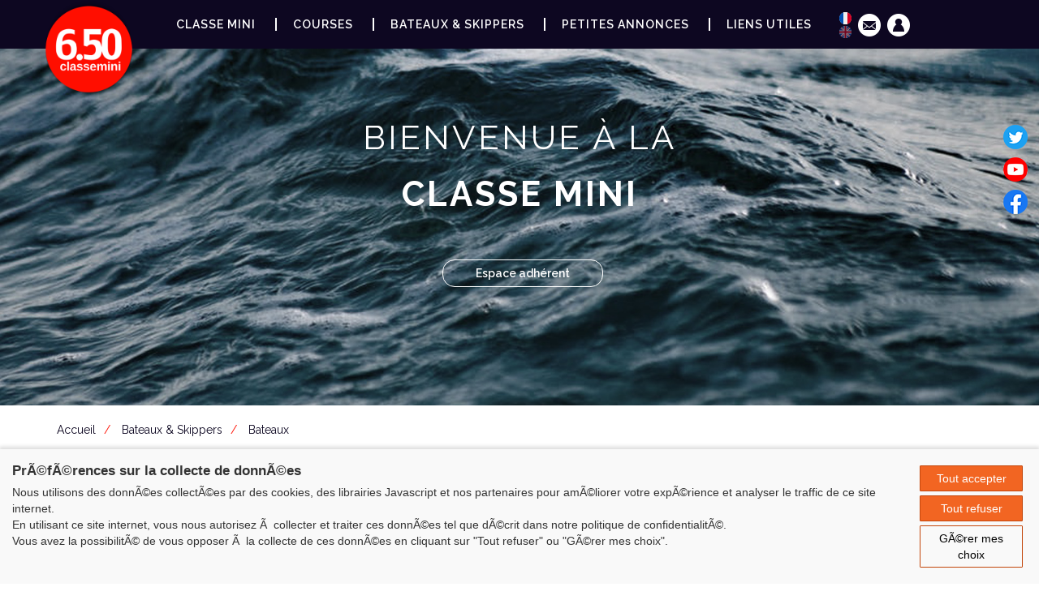

--- FILE ---
content_type: text/html
request_url: https://www.classemini.com/?mode=bateaux&id_bateau=1107&langue=fr
body_size: 30858
content:

<!-- # INCLUDE FILE="pages/privatif/default.asp"-->



<!DOCTYPE html>
<html lang="fr">

<head>	


	
	<title>Classe Mini</title>

	

	<meta name="viewport" content="width=device-width, initial-scale=1.0">
	<meta name="keywords" content="classe, mini, 650, mini-transat, transat, charente, maritime, bahia, br?sil, guadeloupe, fastnet, triangle, soleil, demi, cl?, clef, solitaire, voile, sail, yacht, race, offshore, course, large, mer, voilier, magnen, lombard, rolland, autissier, bourgnon, peyron, tripon, salmon, quille, carbone, m?t, pogo, ginto, z?ro, muscadet, information, spi, architect, naval, yach, design" />
	<meta name="description" content="site officiel de la classe des mini voiliers de course au large de 6,50 m?tres de long" />
	<meta name="author" content="Azimut Communication" />
	<meta http-equiv="Content-Type" content="text/html; charset=iso-8859-1" />
	<link rel="alternate" type="application/rss+xml" title="RSS 2.0" href="pages/rss/rss-fr.asp" />
	
	<link rel="shortcut icon" type="image/x-icon" href="favicon.ico">
	<link rel="icon" type="image/x-icon" href="favicon.ico"> 

	<link rel="stylesheet" type="text/css" href="css/modules.css" />
	
        <link rel="stylesheet" media="all" type="text/css" title="css" href="css/siteFixSafari.css" />
    
    
	<!--<link rel="stylesheet" type="text/css" href="css/menuHorizontal.css" />-->
	<!--<link rel="stylesheet" type="text/css" href="css/menuVertical.css" />-->
	
	<!--<link rel="stylesheet" type="text/css" href="css/calendrierSite.css" media="screen"/>-->
	<!--<link rel="stylesheet" media="all" type="text/css" title="css" href="css/siteCouleurs.css" />-->


	
	<script type="text/javascript" src="fonctions.js"></script>
	<script type="text/javascript" src="methodesFlash.js"></script>
	<script type="text/javascript" src="calendrier.js"></script>
    <script src="js/jquery-1-11-1.min.js"></script>
	<script type="text/javascript" src="jcarouselle/jcarousellite_1.0.1.pack.js"></script>

    <link rel="stylesheet" type="text/css" href="js/bootstrap-3.3.7-dist/css/bootstrap.min.css" />
    <link href="https://fonts.googleapis.com/css?family=Raleway:400,600,700,800,900" rel="stylesheet">
    <script type="text/javascript" src="js/bootstrap-3.3.7-dist/js/bootstrap.min.js"></script>
    <link rel="stylesheet" type="text/css" href="js/fullPage.js-master/dist/jquery.fullpage.css" />
    <script type="text/javascript" src="js/fullPage.js-master/dist/jquery.fullpage.js"></script>

    <link rel="stylesheet" type="text/css" href="js/slick/slick.css" />
    <script type="text/javascript" src="js/slick/slick.js"></script>

    <link rel="stylesheet" type="text/css" href="js/Magnific-Popup/magnific-popup.css" />
    <script type="text/javascript" src="js/Magnific-Popup/jquery.magnific-popup.min.js"></script>

    <link rel="stylesheet" type="text/css" href="css/style.css?v=20250418" />
    <link rel="stylesheet" type="text/css" href="css/responsive.css?v=20220426" />
	<script type="text/javascript" src="js/bootstrap-confirmation.min.js"></script>
	<script src="https://consent.extrazimut.net/consent.js"></script>

</head>

<body>
    <div id="menu" class="section full-container">
            <span id="menu-burger" class="text-left collapsed--" data-toggle="collapse--" data-target="#mainMenu-collapse" aria-expanded="false" >
                <span></span>
            </span>

            <a href="?"><img id="logo" src="images/logo.png" alt="Logo classe mini"></a>
            <ul class="menu_link">
                
<li><a href="?mode=presentation">Classe Mini</a></li>
<li>
    <span class="parentSubMenu">Courses</span>
    <ul class="submenu">
        <li><a href="?mode=courses">Calendrier officiel</a></li>
        <li><a href="?mode=courses-non-qualificatives">Courses non-qualificatives</a></li>
    </ul>
</li>
<li><a href="?mode=bateaux_skippers">Bateaux & Skippers</a></li>
<li><a href="?mode=petites-annonces">Petites annonces</a></li>
<li>
    <span class="parentSubMenu">Liens utiles</span>
    <ul class="submenu">
        <li><a href="?mode=carnet-adresses">Carnet d'adresses</a></li>
        <li><a href="?mode=goodies">Goodies</a></li>
        <li><a href="?mode=centres-entrainement">Centre d'entrainement / formation</a></li>
    </ul>
</li> 
<li>&nbsp;</li>
<hr style="opacity: 0.3; display: none;">
<li class="menu_langue" style="display: none;">
    <a href="?langue=fr" style=" padding: 3px; ">
        <img src="images/fr.png" alt="">
    </a>
    <a href="?langue=en" style=" padding: 3px; opacity : 0.5;">
        <img src="images/en.png" alt="" >
    </a>
</li>
<script>
    $(document).ready(function() {
        $(".parentSubMenu").click(function() {
            $(this).parent().find('.submenu').toggleClass('active');
        });
    });
    $(document).click(function(event) {
        if(!$(event.target).closest('.parentSubMenu').parent().length) {
            if($('#menu .submenu').hasClass('active')) {
                $('#menu .submenu').toggleClass("active");
            }
        }
    });
</script> 
            </ul>
            <ul class="menu_chip">
                <li class="menu_langue" style="vertical-align: middle">
                    <a href="?langue=fr" style="display: block; height: 17px; ">
                        <img src="images/fr.png" alt="" style="width:15px; vertical-align: top">
                    </a>
                    <a href="?langue=en" style="display: block; height: 15px; opacity : 0.5;">
                        <img src="images/en.png" alt="" style="width:15px; vertical-align: top">
                    </a>
                </li>
                <li><a href="?mode=contact"><img src="images/contact.png" alt=""></a></li>
				
				<li><a href="?mode=espace-adherent"><img src="images/login.png" alt=""></a></li>
				 
            </ul>
    </div>

    <div id="widgetSocial">
    <ul class="desktop">
        <li id="twitter"><img src="images/twitter.png" alt="Twitter"></li>
        <li id="youtube"><img src="images/youtube.png" alt="Youtube"></li>
        <li id="facebook"><img src="images/facebook.png" alt="Facebook"></li>
    </ul>
    <ul class="responsive">
        <li><a href="//deferlante.classemini.com" target="_blank"><img src="images/deferlante.png" alt="Deferlante"></a></li>
        <li id="twitter"><a href="https://twitter.com/ClasseMini" target="_blank"><img src="images/twitter.png"></a></li>
        <li id="youtube"><a href="https://www.youtube.com/user/ClasseMini" target="_blank"><img src="images/youtube.png"></a></li>
        <li id="facebook"><a href="https://www.facebook.com/ClasseMini/" target="_blank"><img src="images/facebook.png"></a></li>
    </ul>
    <div class="content">
        <div class="twitter"></div>
        <div class="facebook">
            <div id="fb-root"></div>
                <script></script>
                <div class="fb-like-box" data-href="https://www.facebook.com/ClasseMini/" data-width="240" data-height="400" data-colorscheme="light" data-show-faces="false" data-header="true" data-stream="true" data-show-border="false"></div>
            </div>
        <div class="youtube">
            <div style="position : absolute; bottom : 0; width : 100%; background-color : #e3e3e3; font-size: 0.8em; padding-left: 15px;"><a href="https://www.youtube.com/t/terms" target="_blank" style="color : #555555">Les conditions d'utilisation de YouTube</a></div>
        </div>
    </div>
</div>
<script>
    var twitterContent =$("#widgetSocial .content .twitter");
    var facebookContent =$("#widgetSocial .content .facebook");
    var youtubeContent =$("#widgetSocial .content .youtube");

    facebookContent.hide();
    twitterContent.hide();

    $("#widgetSocial #twitter").hover(function() {
        facebookContent.hide();
        youtubeContent.hide();
        twitterContent.show();
    });

    $("#widgetSocial #facebook").hover(function() {
        twitterContent.hide();
        youtubeContent.hide();
        facebookContent.show();
    });

    $("#widgetSocial #youtube").hover(function() {
        facebookContent.hide();
        twitterContent.hide();
        youtubeContent.show();
    });



   // Facebook

    (function(d, s, id) {
        var js, fjs = d.getElementsByTagName(s)[0];
        if (d.getElementById(id)) return;
        js = d.createElement(s); js.id = id;
        js.src = "//connect.facebook.net/fr_FR/sdk.js#xfbml=1&version=v2.0";
        fjs.parentNode.insertBefore(js, fjs);
    }(document, 'script', 'facebook-jssdk'));


    // Twitter

    TwitterAPI = {
      Statuses: {
        user_timeline:function(screen_name, count, callback){
          jQuery.getJSON("modules/kameleon/twitter-api/fluxTwitter.php?flux=statuses&cb="+Math.random(), callback);
        }
      }
    };
    window.ify=function(){var entities={'"':'"','&':'&','<':'<','>':'>'};return{"link":function(t){return t.replace(/[a-z]+:\/\/[a-z0-9-_]+\.[a-z0-9-_:~%&\?\/.=]+[^:\.,\)\s*$]/ig,function(m){return'<a href="'+m+'">'+((m.length>25)?m.substr(0,24)+'...':m)+'</a>';});},"at":function(t){return t.replace(/(^|[^\w]+)\@([a-zA-Z0-9_]{1,15})/g,function(m,m1,m2){return m1+'@<a href="http://twitter.com/'+m2+'">'+m2+'</a>';});},"hash":function(t){return t.replace(/(^|[^\w'"]+)\#([a-zA-Z0-9_]+)/g,function(m,m1,m2){return m1+'#<a href="http://search.twitter.com/search?q=%23'+m2+'">'+m2+'</a>';});},"clean":function(tweet){return this.hash(this.at(this.link(tweet)));}};}();

    jQuery(document).ready(function($){
        TwitterAPI.Statuses.user_timeline("ClasseMini",5,function(json){
            var content = "";
            content += '<ul>';
            $.each(json, function(i){
                var tweet = ify.clean(this['text']);
                var d = new Date(this['created_at'].replace(/^\w+ (\w+) (\d+) ([\d:]+) \+0000 (\d+)$/,"$1 $2 $4 $3 UTC"));
                var h = d.getHours();
                if (h<10) {h = "0" + h}
                var m = d.getMinutes();
                if (m<10) {m = "0" + m}
                var date_show = d.getDate()+'/'+(d.getMonth()+1)+'/'+d.getFullYear()+' '+h+':'+m;
                content += '<li>' + tweet + ' (<span>'+date_show+'</span>)</li>';
            });
            content += '</ul>';
            content = '<a href="https://twitter.com/ClasseMini" target="_blank" style="display : inline-block; padding: 10px 20px 0 20px; color : #2EA2E9"><b>@ClasseMini</b></a>' + content;
           twitterContent.append(content);
        });
    });


    // Youtube

    $.ajax({
        url : 'https://www.googleapis.com/youtube/v3/search?part=snippet&key=AIzaSyB5n9cGHx_LItHnvQUlfHs4m5p4hxW0P6E&type=video&channelId=UCaJywimZy2NTy7zUjKpTpXg&order=date&maxResults=10',
        type : 'GET',
        dataType : 'json',
        success : function(code_json, statut){
            var youtubeHtml = "<ul>";
            var videos = code_json['items'];
            $.each(videos, function(key, video){
                youtubeHtml += '<li onclick="window.open(\'https://www.youtube.com/watch?v='+(video['id']['videoId'])+'\',\' _blank\')" style="cursor: pointer; text-align : center;">';
                var video =  video['snippet'];
                youtubeHtml += '<img class="" src="'+video['thumbnails']['default']['url']+'" alt="youtube" width="120" style="padding-right: 5px"/><br />';
                youtubeHtml += video['title']+"<br /><small style=\"opacity:0.5\">"+(new Date(video['publishedAt']).toLocaleDateString())+"</small>";
                youtubeHtml += "<div class='clearfix'></div></li>";
            });
            youtubeHtml += "</ul>";
            youtubeContent.prepend(youtubeHtml);
        }
    });

</script>


    <!--<div class="loader"><div></div></div>-->

     
<div id="zone_drapeaux">
	<ul>
		
			<li>
				<a href="?mode=bateaux&amp;id_bateau=1107&amp;langue=fr" title="francais"><img src="images/drapeaux/fr.png" alt="francais" /></a>
			</li>
		
			<li>
				<a href="?mode=bateaux&amp;id_bateau=1107&amp;langue=en" title="english"><img src="images/drapeaux/en.png" alt="english" /></a>
			</li>
		
	</ul>
</div>

     <div id="fullpage" class="container-fluid ">

        <div id="header" class=" section home-header container-fluid">

            <div class="adherer">
                <p>Bienvenue à la</p>
                <p>Classe Mini</p><br><br>
                <p>&nbsp;
					<a href="?mode=espace-adherent" class="btn btn-default" style="margin-bottom: 5px">Espace adhérent</a>
				</p>
            </div>
            <div class="slider">
                <div class="slide active"><div class="layer"></div></div>
            </div>
        </div>
        <div class="clearfix"></div>
            <!--<div id="header-print"><img src="images/logo.png" alt="logo classe mini" /></div>-->
            
                    <div class="container">
	<ul class="breadcrumb">
		<li><a href="?">Accueil</a></li>
		<li><a href="?mode=bateaux_skippers">Bateaux & Skippers</a></li><li><a href="?mode=bateaux">Bateaux</a></li>
	</ul>
	<div class="separateur"></div>
</div>
                    
    <div class="container">
	<h1 style="color: #FF0E00">
		1078 - MORGANE
	</h1>

    
         <p class="text-right"><span class="date_modif">
            Mercredi 19 Mars 2025
        </span></p>
    
	
	<div class="col-md-6" style="background-color:#0D0721; color: white; padding: 20px; line-height: 1.8em; letter-spacing: 0.5px;">

			
				<b>Nom de baptême&nbsp;:</b>&nbsp;MORGANE<br>
			
				<b>Type de bateau&nbsp;:</b>&nbsp;serie<br>
			
				<b>Plan&nbsp;:</b>&nbsp;VERDIER POGO<br>
			
				<b>Année de première mise à l'eau&nbsp;:</b>&nbsp;2022<br>
			
				<b>Pavillon&nbsp;:</b>&nbsp;ita<br>
			
		</div>
	</div>

	</div>


	
    

        <div id="boat-photos" class="container-fluid">
		<div class="slick-photos">

				<a href="https://gestion.classemini.com/public/boat/1107" title="" class="img-container">
					<img class="slick-photo" src="https://gestion.classemini.com/public/boat/1107" alt=""/>
				</a>
                
			</div>
		</div>

    


<div id="historique" class="container-fluid">
        <br>
        <h3 class="text-center">Historique de courses Mini</h3>
        <br>
        <br>
    <div class="historique-list text-center col-md-6 col-md-offset-3">

        <div class="historique-year">
            <button type="button" class="btn btn-primary-white active" data-toggle="collapse" data-target=".historique-year-content.year-2025" style="font-size: 2em; padding: 13px 6px; line-height: 0;">+</button>
            &nbsp;&nbsp;&nbsp;&nbsp;En 2025
        </div>
        <div class="historique-year-content year-2025 collapse in">
    

		<div class="historique-item">

				
                        <div class="date-type">
                            <span class="label label-default">11/09/2025</span>
                            <br><span style="color: white; text-transform: uppercase; font-size: 0.8em; font-weight: 600;">serie</span>
                        </div>
                        <div class="course-equipage-bateau">
							
                            <a href="course-fr-531.html" style="color: #0D0721;">
                                <b>IMPERIA MINI SOLO 2025</b>
                            </a>
                            &nbsp;1078 - MORGANE
                            <br><img src="images/equipage.png" alt="">
                            
                                        &nbsp;<a href="?mode=skippers&amp;id_skipper=763" style="color: white">Francesco RENELLA</a>
                                        
</div>
                            
                                        <div class="historique-classement">
                                        <strong>4</strong> / 7
                                        </div>
                                        <div class="historique-classement-2">
                                        0j 20:10:00
                                        </div>
                                    
                            </div>



		<div class="historique-item">

				
                        <div class="date-type">
                            <span class="label label-default">24/04/2025</span>
                            <br><span style="color: white; text-transform: uppercase; font-size: 0.8em; font-weight: 600;">serie</span>
                        </div>
                        <div class="course-equipage-bateau">
							
                            <a href="course-fr-534.html" style="color: #0D0721;">
                                <b>ROMA - BARCELLONA 2025 - Double</b>
                            </a>
                            &nbsp;1078 - MORGANE
                            <br><img src="images/equipage.png" alt="">
                            
                                        &nbsp;<a href="?mode=skippers&amp;id_skipper=763" style="color: white">Francesco RENELLA</a>
                                        
                                        &nbsp;<a href="?mode=skippers&amp;id_skipper=5156" style="color: white">Alessandro DORIA</a>
                                        
</div>
                            
                                        <div class="historique-classement">
                                        <strong>1</strong> / 4
                                        </div>
                                        <div class="historique-classement-2">
                                        4j 9h13'50''
                                        </div>
                                    
                            </div>



		<div class="historique-item">

				
                        <div class="date-type">
                            <span class="label label-default">12/04/2025</span>
                            <br><span style="color: white; text-transform: uppercase; font-size: 0.8em; font-weight: 600;">serie</span>
                        </div>
                        <div class="course-equipage-bateau">
							
                            <a href="course-fr-527.html" style="color: #0D0721;">
                                <b>ROMA PER DUE 650 2025</b>
                            </a>
                            &nbsp;1078 - MORGANE
                            <br><img src="images/equipage.png" alt="">
                            
                                        &nbsp;<a href="?mode=skippers&amp;id_skipper=763" style="color: white">Francesco RENELLA</a>
                                        Andreas VERGOS
</div>
                            
                                        <div class="historique-classement">
                                        <strong>5</strong> / 11
                                        </div>
                                        <div class="historique-classement-2">
                                        3j 13h59'06"
                                        </div>
                                    
                            </div>

</div>
        <div class="historique-year">
            <button type="button" class="btn btn-primary-white " data-toggle="collapse" data-target=".historique-year-content.year-2024" style="font-size: 2em; padding: 13px 6px; line-height: 0;">+</button>
            &nbsp;&nbsp;&nbsp;&nbsp;En 2024
        </div>
        <div class="historique-year-content year-2024 collapse ">
    

		<div class="historique-item">

				
                        <div class="date-type">
                            <span class="label label-default">14/03/2024</span>
                            <br><span style="color: white; text-transform: uppercase; font-size: 0.8em; font-weight: 600;">serie</span>
                        </div>
                        <div class="course-equipage-bateau">
							
                            <a href="course-fr-485.html" style="color: #0D0721;">
                                <b>ARCIPELAGO 6.50 2024</b>
                            </a>
                            &nbsp;1078 - MORGANE
                            <br><img src="images/equipage.png" alt="">
                            
                                        &nbsp;<a href="?mode=skippers&amp;id_skipper=763" style="color: white">Francesco RENELLA</a>
                                        
                                        &nbsp;<a href="?mode=skippers&amp;id_skipper=3502" style="color: white">Matteo SERICANO</a>
                                        
</div>
                            
                                        <div class="historique-classement">
                                        <strong>4</strong> / 17
                                        </div>
                                        <div class="historique-classement-2">
                                        1j 16:33:51
                                        </div>
                                    
                            </div>

</div>
        <div class="historique-year">
            <button type="button" class="btn btn-primary-white " data-toggle="collapse" data-target=".historique-year-content.year-2023" style="font-size: 2em; padding: 13px 6px; line-height: 0;">+</button>
            &nbsp;&nbsp;&nbsp;&nbsp;En 2023
        </div>
        <div class="historique-year-content year-2023 collapse ">
    

		<div class="historique-item">

				
                        <div class="date-type">
                            <span class="label label-default">14/04/2023</span>
                            <br><span style="color: white; text-transform: uppercase; font-size: 0.8em; font-weight: 600;">serie</span>
                        </div>
                        <div class="course-equipage-bateau">
							
                            <a href="course-fr-454.html" style="color: #0D0721;">
                                <b>GRAN PREMIO D'ITALIA 2023</b>
                            </a>
                            &nbsp;1078 - MORGANE
                            <br><img src="images/equipage.png" alt="">
                            
                                        &nbsp;<a href="?mode=skippers&amp;id_skipper=763" style="color: white">Francesco RENELLA</a>
                                        
                                        &nbsp;<a href="?mode=skippers&amp;id_skipper=4942" style="color: white">Andrea CUPAIOLI</a>
                                        
</div>
                            
                                        <div class="historique-classement">
                                        <strong>4</strong> / 10
                                        </div>
                                        <div class="historique-classement-2">
                                        4j 06:20:00
                                        </div>
                                    
                            </div>



		<div class="historique-item">

				
                        <div class="date-type">
                            <span class="label label-default">13/03/2023</span>
                            <br><span style="color: white; text-transform: uppercase; font-size: 0.8em; font-weight: 600;">serie</span>
                        </div>
                        <div class="course-equipage-bateau">
							
                            <a href="course-fr-arcipelago-650-2023-1.html" style="color: #0D0721;">
                                <b>ARCIPELAGO 6,50 2023</b>
                            </a>
                            &nbsp;1078 - MORGANE
                            <br><img src="images/equipage.png" alt="">
                            
                                        &nbsp;<a href="?mode=skippers&amp;id_skipper=763" style="color: white">Francesco RENELLA</a>
                                        
                                        &nbsp;<a href="?mode=skippers&amp;id_skipper=4935" style="color: white">Andrea PERONE</a>
                                        
</div>
                            
                                        <div class="historique-classement">
                                        <strong>2</strong> / 10
                                        </div>
                                        <div class="historique-classement-2">
                                        1j 07:45:48
                                        </div>
                                    
                            </div>


</div>
</div>
</div>
<div id="footer" class="section fp-auto-height">
    <div class="container">
        <div class="col-sm-3 col-md-3 text-left"><img src="images/logo.png" class="logo"></div>
        <div class="col-sm-6 col-md-6 text-center">
            <h4>Classe mini</h4>
            <p>22 AVENUE DE LA PERRIÈRE &bull; 56100 LORIENT &bull; France</p>
            <p>Tél: +33 (0)9 54 54 83 18 &bull; CONTACT@CLASSEMINI.COM</p>
        </div>
        <div class="col-sm-3 col-md-3 text-right"><img src="images/ffv.png" class="ffv"></div>
        <hr class="pull-left" style="width: 100%"/>
        <div class="footer_menu col-md-12">
            <ul>
                <li>
                    Classe Mini
                    <ul>
                        <li><a href="?mode=presentation">Présentation</a></li>
                        <li><a href="?mode=actualites">Actualités</a></li>
                        <li><a href="?mode=documents">Documents</a></li>
                        <li><a href="?mode=adherer">Adhérer</a></li>
                    </ul>
                </li>
                <li>
                    Courses
                    <ul>
                        <li><a href="?mode=courses">Calendrier</a></li>
                        <li><a href="?mode=classement">Classement mini</a></li>
                    </ul>
                </li>
                <li>
                    Bateaux & Skippers
                    <ul>
                        <li><a href="?mode=bateaux_skippers">Géolocalisation</a></li>
                        <li><a href="?mode=bateaux">Bateaux</a></li>
                        <li><a href="?mode=skippers">Skippers</a></li>
                    </ul>
                </li>
                <li>
                    Petites annonces
                    <ul>
                        <li><a href="?mode=petites-annonces">Toutes les annonces</a></li>
                    </ul>
                </li>
                <li>

                    Liens utiles
                    <ul>
                        <li><a href="?mode=espace-adherent">Espace adhérent</a></li>
                        <li><a href="?mode=contact">Contact</a></li>
                        <li><a href="?mode=carnet-adresses">Carnet d'adresses</a></li>
                        <li><a href="?mode=goodies">Goodies</a></li>
                    </ul>
                </li>
            </ul>
        </div>
        <hr class="pull-left"  style="width: 100%"/>
        <div class="col-sm-4 col-md-4 text-left"><span class="glyphicon glyphicon-copyright-mark" aria-hidden="true"></span> Azimut - Créateur de solutions numériques</div>
        <div class="col-sm-4 col-md-4 text-center"><a href="?mode=mentions-legales">Mentions légales</a></div>
        <div class="col-sm-4 col-md-4 social text-right">
            <ul>
                <li><a href="//deferlante.classemini.com" target="_blank"><img src="images/deferlante.png" alt="Deferlante"></a></li>
                <li><a href="https://twitter.com/ClasseMini" target="_blank"><img src="images/twitter.png"></a></li>
                <li><a href="https://www.youtube.com/user/ClasseMini" target="_blank"><img src="images/youtube.png"></a></li>
                <li><a href="https://www.facebook.com/ClasseMini/" target="_blank"><img src="images/facebook.png"></a></li>
            </ul>
        </div>
    </div>
</div>

    </div>

    <script>
        $(document).ready(function() {

            $('.loader').fadeOut(1500);
            $('#switch-serie').click(function () {
                $(".classements").addClass('serie');
                $(".classements").removeClass('proto');
                $(this).addClass('active');
                $('#switch-proto').removeClass('active');
            });

            $('#switch-proto').click(function () {
                $(".classements").addClass('proto');
                $(".classements").removeClass('serie');
                $(this).addClass('active');
                $('#switch-serie').removeClass('active');
            });

            var slideDuration = 4000;

            if($(window).width() >= 1200 && $(window).height() >= 900) {
                $('#fullpage.home-page').fullpage({
                    scrollBar: false,
                    fitToSection: true,
                    fitToSectionDelay: 1000,
                    scrollOverflow: true,
                    controlArrows: false,
                    autoScrolling: false,
                    navigation: true,
                    slidesNavigation: true,
                    slidesNavPosition: "bottom",
                    lockAnchors: true,
                    anchors:['a', 'b', 'c', 'd', 'e', 'f'],
                    animateAnchor: true,
                });
                $.fn.fullpage.setAutoScrolling(true);


                // Slide animation
                nbSlide = $('#header .slide').size();
                currentSlide = 0;
                setInterval(function(){
                        $.fn.fullpage.moveSlideRight();
                 }, slideDuration);

            }else {

                setInterval(function(){
                    var index = $("#header .slide.active").index();
                    $("#header .slide.active").removeClass('active');
                    if(index == 0){
                      index = $('#header .slide').size();
                    }
                    $("#header .slide").eq(index-1).addClass("active");
                 }, slideDuration);
            }


            $('#menu-burger').click(function(){
                $(this).toggleClass('active');
                $('#menu').toggleClass('active');
                $('#widgetSocial').toggleClass('active');
            });
			
			azimutConsentManager.create({
				locale: 'fr',
				consent: {
					required: {},
					gtag: {measurementId: 'G-QF2715Q93B'}
				}
			});


        });
    </script>

		
</body>
</html>